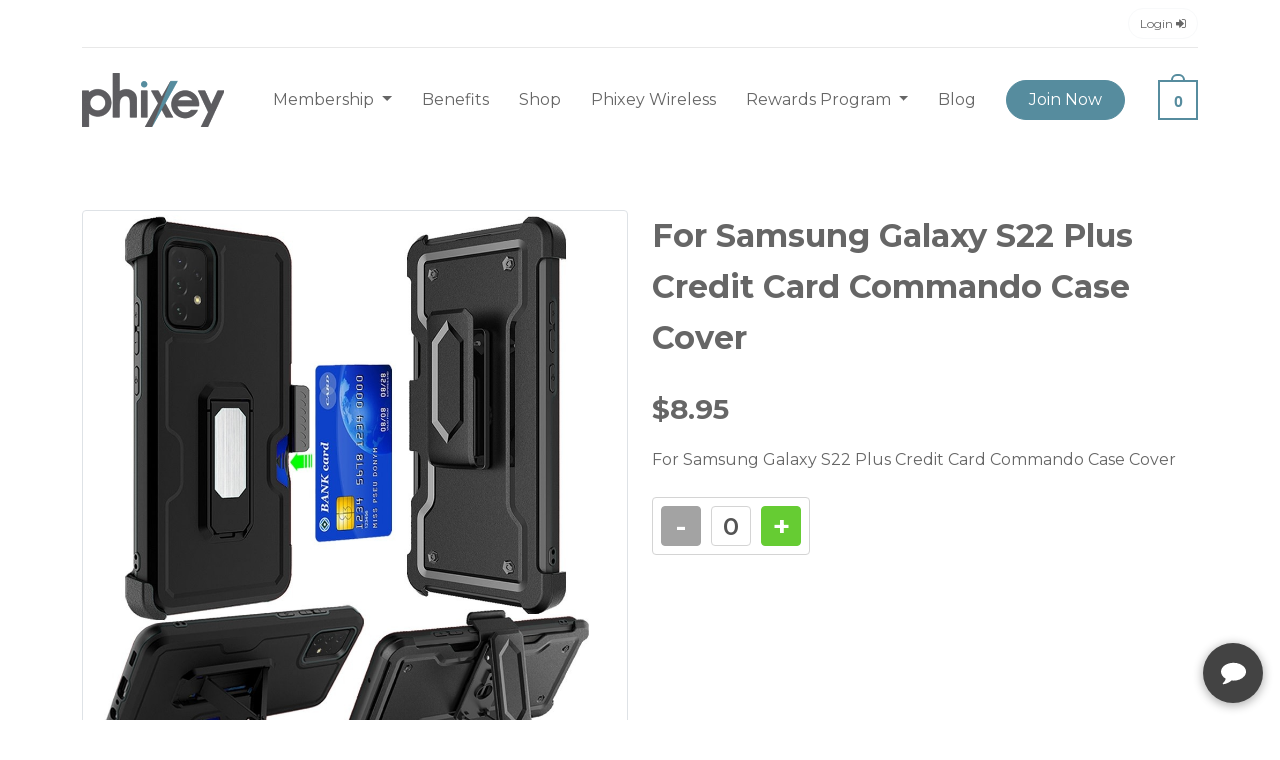

--- FILE ---
content_type: text/html; charset=utf-8
request_url: https://phixey.com/shop/for-samsung-galaxy-s22-plus-credit-card-commando-c
body_size: 45992
content:
<!doctype html>
<html lang="en">

<head>
    <!-- Google tag (gtag.js) -->
    <script async src="https://www.googletagmanager.com/gtag/js?id=AW-17545139653"></script>
    <script>
        window.dataLayer = window.dataLayer || [];
        function gtag() { dataLayer.push(arguments); }
        gtag('js', new Date());
        gtag('config', 'AW-17545139653');
    </script>

    <meta name="google-site-verification" content="fCf-kdvQGbp9t284yzRwCETXLLo_w3JVpa6hs8qqbfM" />

    <!-- Google tag (gtag.js) -->
    <script async src="https://www.googletagmanager.com/gtag/js?id=G-5CVP5GZE4F"></script>
    <script>
        window.dataLayer = window.dataLayer || [];
        function gtag() { dataLayer.push(arguments); }
        gtag('js', new Date());
        gtag('config', 'G-5CVP5GZE4F');
    </script>

    

    <!-- Required meta tags -->
    <meta charset="utf-8">
    <meta name="viewport" content="width=device-width, initial-scale=1">
    
    <meta property="og:imag" content="https://phixey.com/images/og.jpg" />
    <meta property="og:image:secure_url" content="https://phixey.com/images/og.jpg" />
    <meta property="og:image" content="https://phixey.com/images/og.jpg" />

    <meta property="og:url" content="https://phixey.com/" />
    <meta property="og:image:type" content="image/jpg" />

    <!-- bootstrap CSS -->
    <link rel="stylesheet" href="/MainLandingTheme/assets/vendors/bootstrap/css/bootstrap.min.css">
    <!-- bootstrap icons CSS -->
    <link rel="stylesheet" href="/MainLandingTheme/assets/vendors/bootstrap/css/bootstrap-icons.css">
    <!-- Google font - Montserrat -->
    <link rel="preconnect" href="https://fonts.googleapis.com">
    <link rel="preconnect" href="https://fonts.gstatic.com" crossorigin>
    <link href="https://fonts.googleapis.com/css2?family=Montserrat:wght@100;200;300;400;500;600;700;800;900&display=swap" rel="stylesheet">
    <!-- font awesome 4.7.0 -->
    <link rel="stylesheet" href="/MainLandingTheme/assets/vendors/font-awesome/css/font-awesome.css">
    <!-- stylesheet CSS -->
    <link href="/MainLandingTheme/assets/css/stylesheet.css" rel="stylesheet">
    <link rel="apple-touch-icon" sizes="180x180" href="/MainLandingTheme/assets/images/apple-touch-icon.png">
    <link rel="icon" type="image/png" sizes="32x32" href="/MainLandingTheme/assets/images/favicon-32x32.png">
    <link rel="icon" type="image/png" sizes="16x16" href="/MainLandingTheme/assets/images/favicon-16x16.png">
    <link rel="manifest" href="/MainLandingTheme/assets/images/site.webmanifest">
    <title>Shop</title>
    <meta name="description" />
    <meta name="facebook-domain-verification" content="25dokd9k6lphrppcdjjiyr3uczk3au" />

    <link href="/css/Custom.css" rel="stylesheet" />

    <style>
        .page-item.active .page-link {
            background-color: #1791a1;
            border-color: #1791a1;
        }

        .site-wrapper .site-content section .section-title h2 {
            line-height: 50px;
        }

        @media (max-width: 767px) {
            .site-wrapper .site-content section .section-title h2 {
                line-height: 28px;
            }
        }
    </style>

    <link rel="stylesheet" href="/css/img-loading.css">


    <!-- Hotjar Tracking Code for https://phixey.com/ -->
    <script>
        (function (h, o, t, j, a, r) {
            h.hj = h.hj || function () { (h.hj.q = h.hj.q || []).push(arguments) };
            h._hjSettings = { hjid: 3097664, hjsv: 6 };
            a = o.getElementsByTagName('head')[0];
            r = o.createElement('script'); r.async = 1;
            r.src = t + h._hjSettings.hjid + j + h._hjSettings.hjsv;
            a.appendChild(r);
        })(window, document, 'https://static.hotjar.com/c/hotjar-', '.js?sv=');
    </script>

    <!-- Google Tag Manager -->
    <script>
        (function (w, d, s, l, i) {
            w[l] = w[l] || []; w[l].push({
                'gtm.start':
                    new Date().getTime(), event: 'gtm.js'
            }); var f = d.getElementsByTagName(s)[0],
                j = d.createElement(s), dl = l != 'dataLayer' ? '&l=' + l : ''; j.async = true; j.src =
                    'https://www.googletagmanager.com/gtm.js?id=' + i + dl; f.parentNode.insertBefore(j, f);
        })(window, document, 'script', 'dataLayer', 'GTM-5KHWCDQ');
    </script>
    <!-- End Google Tag Manager -->
    <!-- Google tag (gtag.js) -->
    <script async src="https://www.googletagmanager.com/gtag/js?id=G-D7M1H2EJK3"></script>
    <script>
        window.dataLayer = window.dataLayer || [];
        function gtag() { dataLayer.push(arguments); }
        gtag('js', new Date());

        gtag('config', 'G-D7M1H2EJK3');
    </script>

    <!-- Global site tag (gtag.js) - Google Ads: AW-10963921079 -->
    <script async src="https://www.googletagmanager.com/gtag/js?id=AW-10963921079"></script>
    <script>
        window.dataLayer = window.dataLayer || [];
        function gtag() { dataLayer.push(arguments); }
        gtag('js', new Date());

        gtag('config', 'AW-10963921079');
    </script>

    <!-- Meta Pixel Code -->

    <script>

        !function (f, b, e, v, n, t, s) {
            if (f.fbq) return; n = f.fbq = function () {
                n.callMethod ?

                    n.callMethod.apply(n, arguments) : n.queue.push(arguments)
            };

            if (!f._fbq) f._fbq = n; n.push = n; n.loaded = !0; n.version = '2.0';

            n.queue = []; t = b.createElement(e); t.async = !0;

            t.src = v; s = b.getElementsByTagName(e)[0];

            s.parentNode.insertBefore(t, s)
        }(window, document, 'script',

            'https://connect.facebook.net/en_US/fbevents.js');

        fbq('init', '1106778440242654');

        fbq('track', 'PageView');

    </script>

    <noscript>
        <img height="1" width="1" style="display:none" src="https://www.facebook.com/tr?id=1106778440242654&ev=PageView&noscript=1" />
    </noscript>

    <!-- End Meta Pixel Code -->

    <script type="text/javascript">(function (a, b, c, d, e, f, g) { e['ire_o'] = c; e[c] = e[c] || function () { (e[c].a = e[c].a || []).push(arguments) }; f = d.createElement(b); g = d.getElementsByTagName(b)[0]; f.async = 1; f.src = a; g.parentNode.insertBefore(f, g); })('https://utt.impactcdn.com/A6480156-da45-4004-b6ea-a6cf8043aac91.js', 'script', 'ire', document, window);</script>

    

</head>

<body>
    <!-- Google Tag Manager (noscript) -->
    <noscript>
        <iframe src="https://www.googletagmanager.com/ns.html?id=GTM-5KHWCDQ" height="0" width="0" style="display:none;visibility:hidden"></iframe>
    </noscript>
    <!-- End Google Tag Manager (noscript) -->

    <div class="site-wrapper">
        <header id="siteNav" class="site-header">
            
<div class="container">
    <div class="topbar">
        <ul class="nav justify-content-end">
                <li class="nav-item">
                    <a class="nav-link btn btn-light ms-2" href="/customer/login">
                        Login <i class="fa fa-sign-in" aria-hidden="true"></i>
                    </a>
                </li>
        </ul>
    </div>
</div>

<nav class="navbar navbar-expand-lg navbar-light">
    <div class="container">
        <button class="navbar-toggler" type="button" data-bs-toggle="offcanvas" data-bs-target="#mobileMenu" aria-controls="mobileMenu">
            <span class="navbar-toggler-icon"></span>
        </button>
        <a class="navbar-brand" href="/"><img src="/MainLandingTheme/assets/images/site-logo.png" alt="Phixey"></a>
        <a class="nav-link dropdown-toggle cart-link dropdown d-xl-none d-lg-none minicart-total-mobile" data-bs-toggle="offcanvas" href="#offcanvasMiniCart" role="button" aria-controls="offcanvasMiniCart">
            -
        </a>

        <div class="collapse navbar-collapse" id="navbarSupportedContent">
            <ul class="navbar-nav ms-auto">
                <li class="nav-item dropdown nav-mega-menu">
                    <a class="nav-link dropdown-toggle" href="#" id="membershipDropdown" role="button" data-bs-toggle="dropdown" aria-expanded="false">
                        Membership
                    </a>
                    <ul class="dropdown-menu" aria-labelledby="membershipDropdown" style="width: initial !important">
                        <li class="mega-menu">
                            <ul class="mega-menu-item">
                                <li class="menu-title"><h2>Our Membership</h2></li>
                                <li><a href="/cell-phone-protection">Smartphone</a></li>
                                <li><a href="/tablet-protection">Tablet</a></li>
                                <li><a href="/laptop-protection">Laptop</a></li>
                                <li><a href="/smartwatch-protection">Smart Watch</a></li>
                                <li><a href="/computer-protection">PC</a></li>
                                <li><a href="/membership-benefits">Club Benefits</a></li>
                                    <li><a href="/membership" class="btn btn-primary">JOIN NOW</a></li>
                            </ul>
                            <!--<ul class="mega-menu-item">
                <li>
                    <div class="card menu-card">
                        <div class="card-header">
                            <img src="~/Blogs/01/business-meeting-in-conference-room-2022-03-08-01-01-00-utc.jpg" alt="" class="img-fluid">
                        </div>
                        <div class="card-body">-->
                            <!--<p>
                                    7 Tips On Tech For Small Business Owners
                                </p>
                            </div>
                            <div class="card-footer">
                                <a href="/blog/7-tips-on-tech-for-small-business-owners">Read More</a>
                            </div>
                        </div>
                    </li>
                </ul>
                <ul class="mega-menu-item">
                    <li>
                        <div class="card menu-card">
                            <div class="card-header">
                                <img src="~/Blogs/04/robot-cleaning-floor-while-child-watches-tv-movie-2022-02-02-05-07-38-utc.jpg" alt="" class="img-fluid">
                            </div>
                            <div class="card-body">-->
                            <!--<p>
                                    Unconventional Electronics For Tech Lovers
                                </p>
                            </div>
                            <div class="card-footer">
                                <a href="/blog/unconventional-electronics-for-tech-lovers">Read More</a>
                            </div>
                        </div>
                    </li>
                </ul>
                <ul class="mega-menu-item">
                    <li>
                        <div class="card menu-card">
                            <div class="card-header">
                                <img src="~/Blogs/05/happy-black-guy-student-studying-at-language-schoo-2022-01-05-02-36-53-utc.jpg" alt="" class="img-fluid">
                            </div>
                            <div class="card-body">-->
                            <!--<p>
                                    Tips To Use On Your Smart Device To Learn A New Language
                                </p>
                            </div>
                            <div class="card-footer">
                                <a href="/blog/tips-to-use-on-your-smart-device-to-learn-a-new-language">Read More</a>
                            </div>
                        </div>
                    </li>
                </ul>-->
                        </li>
                    </ul>
                </li>
                <li class="nav-item">
                    <a class="nav-link" href="/membership-benefits">Benefits</a>
                </li>
                <li class="nav-item">
                    <a class="nav-link" href="/shop">Shop</a>
                </li>
                <li class="nav-item">
                    <a class="nav-link" target="_blank" href="https://phixeywireless.com/">Phixey Wireless</a>
                </li>

                <li class="nav-item dropdown">
                    <a class="nav-link dropdown-toggle" href="#" id="rewardsProgram" role="button" data-bs-toggle="dropdown" aria-expanded="false">
                        Rewards Program
                    </a>
                    <ul class="dropdown-menu" aria-labelledby="rewardsProgram" style="width: initial !important">
                        <li class="mega-menu">
                            <ul class="mega-menu-item">
                                <li><a href="https://phixeypartnerprogram.com/" target="_blank">Affiliate Program</a></li>
                                <li><a href="https://phixeyreferralprogram.com/" target="_blank">Referral Program</a></li>
                            </ul>
                        </li>
                    </ul>
                </li>

                <li class="nav-item">
                    <a class="nav-link" href="/blog">Blog</a>
                </li>
                    <li class="nav-item dropdown">
                        <a class="nav-link btn btn-primary" aria-current="page" href="/membership">Join Now</a>
                    </li>
            </ul>
            <ul class="navbar-nav ms-auto">
                <li class="nav-item dropdown m-0">
                    <a class="nav-link dropdown-toggle cart-link mini-cart-total-old minicart-total-desktop" href="#" id="cartDropdown" role="button" data-bs-toggle="dropdown" aria-expanded="false">
    
</a>
<ul class="dropdown-menu dropdown-menu-end mini-cart-dropdown"
    aria-labelledby="cartDropdown">
    <li>
        <div class="mini-cart mini-cart-desktop">
            

<input name="__RequestVerificationToken" type="hidden" value="CfDJ8LDA8dpgBKtGg6v8YhrwjbQ0Qv1JUg6bUaBu1L4sT_iSuOr0JBbxfMFZtr3ulMiDBN1Kxc9IDD19kSSGPPlRpXComlOLxUgRxcIeuzRLyDUJYlXVfz1qQpBL9QXlq8Wy2AA416YNqU-ThEqOTWDxJD4" />

<div class="mini-cart--product_list">
    <ul>
        <li>


        </li>
    </ul>
</div>

<!-- mini-cart--product_list end -->
<div class="mini-cart__total">
    <strong>Subtotal:</strong> <span class="amount">
        <bdi>
            <span class="currencySymbol">$</span>0
        </bdi>
    </span>
</div>
<!-- mini-cart__total end -->
<div class="mini-cart__actions">
    <div class="d-grid gap-2">
        <a href="/home/checkout" class="btn btn-secondary">Checkout</a>
    </div>
</div>


<script defer>
    document.querySelector(".minicart-total-desktop").innerText = '0';
    document.querySelector(".minicart-total-mobile").innerText = '0';
</script>
        </div>
        <!-- mini-cart end -->
    </li>
</ul>


                </li>
            </ul>
        </div>
        <!-- desktop-nav nav-collapse end -->
        <div class="offcanvas offcanvas-start d-xl-none d-lg-none" tabindex="-1" id="mobileMenu"
             aria-labelledby="mobileMenu">
            <div class="offcanvas-body">
                <ul class="navbar-nav">
                    <li class="nav-item dropdown">
                        <a class="nav-link dropdown-toggle" href="#" id="membershipDropdown" role="button" data-bs-toggle="dropdown" aria-expanded="false">
                            Membership
                        </a>
                        <ul class="dropdown-menu" aria-labelledby="membershipDropdown">
                            <li class="mega-menu">
                                <ul class="mega-menu-item">
                                    <li class="menu-title">
                                        <h2>Our Membership</h2>
                                    </li>
                                    <li><a href="/cell-phone-protection">Smartphone</a></li>
                                    <li><a href="/tablet-protection">Tablet</a></li>
                                    <li><a href="/laptop-protection">Laptop</a></li>
                                    <li><a href="/smartwatch-protection">Smart Watch</a></li>
                                    <li><a href="/computer-protection">PC</a></li>
                                    <li><a href="/membership-benefits">Club Benefits</a></li>
                                        <li>
                                            <a href="/membership" class="btn btn-primary">
                                                JOIN
                                                NOW
                                            </a>
                                        </li>
                                </ul>

                            </li>
                        </ul>
                    </li>
                    <li class="nav-item">
                        <a class="nav-link" href="/membership-benefits">Benefits</a>
                    </li>
                    <li class="nav-item">
                        <a class="nav-link" target="_blank" href="https://www.phixeywireless.com/">Phixey Wireless</a>
                    </li>
                    <li class="nav-item">
                        <a class="nav-link" href="/shop">Shop</a>
                    </li>
                   
                    <li class="nav-item dropdown">
                        <a class="nav-link dropdown-toggle" href="#" id="rewardsProgram" role="button" data-bs-toggle="dropdown" aria-expanded="false">
                            Rewards Program
                        </a>
                        <ul class="dropdown-menu" aria-labelledby="rewardsProgram">
                            <li class="mega-menu">
                                <ul class="mega-menu-item">
                                    <li><a href="https://phixeypartnerprogram.com/">Affiliate Program</a></li>
                                    <li><a href="https://phixeyreferralprogram.com/">Referral Program</a></li>
                                </ul>
                            </li>
                        </ul>
                    </li>
                    <li class="nav-item">
                        <a class="nav-link" href="/blog">Blog</a>
                    </li>
                    <li class="nav-item">
                        <a class="nav-link" href="/faq">FAQ</a>
                    </li>
                </ul>
                <ul class="navbar-nav">
                        <li class="nav-item">
                            <a class="nav-link" href="/customer/login">Login</a>
                        </li>
                    <li class="nav-item">
                        <a class="nav-link" href="/contactus">Contact</a>
                    </li>
                        <li class="nav-item">
                            <a class="nav-link btn btn-primary" aria-current="page" href="/membership">Join Now</a>
                        </li>
                </ul>
            </div>
        </div>
        <!-- mobile-menu - offcanvas end -->

        <div class="offcanvas offcanvas-end d-xl-none d-lg-none" tabindex="-1" id="offcanvasMiniCart" aria-labelledby="offcanvasMiniCartLabel">
    <div class="offcanvas-header">
        <h5 id="offcanvasMiniCartLabel">CART</h5>
        <button type="button" class="btn-close text-reset" data-bs-dismiss="offcanvas" aria-label="Close"></button>
    </div>
    <div class="offcanvas-body p-3">
        <div class="mini-cart mini-cart-mobile">
            

<input name="__RequestVerificationToken" type="hidden" value="CfDJ8LDA8dpgBKtGg6v8YhrwjbQ0Qv1JUg6bUaBu1L4sT_iSuOr0JBbxfMFZtr3ulMiDBN1Kxc9IDD19kSSGPPlRpXComlOLxUgRxcIeuzRLyDUJYlXVfz1qQpBL9QXlq8Wy2AA416YNqU-ThEqOTWDxJD4" />

<div class="mini-cart--product_list">
    <ul>
        <li>


        </li>
    </ul>
</div>

<!-- mini-cart--product_list end -->
<div class="mini-cart__total">
    <strong>Subtotal:</strong> <span class="amount">
        <bdi>
            <span class="currencySymbol">$</span>0
        </bdi>
    </span>
</div>
<!-- mini-cart__total end -->
<div class="mini-cart__actions">
    <div class="d-grid gap-2">
        <a href="/home/checkout" class="btn btn-secondary">Checkout</a>
    </div>
</div>


<script defer>
    document.querySelector(".minicart-total-desktop").innerText = '0';
    document.querySelector(".minicart-total-mobile").innerText = '0';
</script>
        </div>
    </div>
</div>


        <!-- mobile mini cart - off-canvas end -->
    </div>
</nav>
        </header>
        <!-- site-header end -->

        <main class="site-content">
            <div id="ProgressBackground" style="display: none;"></div>
            <div id="Progress" style="display: none;"><img src="/images/loading.gif" alt="Loader" /></div>

            
<!-- slick slider 1.8.1 -->
<link rel="stylesheet" href="/MainLandingTheme/assets/vendors/slick/slick.css">
<link rel="stylesheet" href="/MainLandingTheme/assets/vendors/slick/slick-theme.css">

<div class="container">
    <div class="page-content py-5">
        <div class="product">
            <div class="row">
                <div class="col-md-6 col-lg-6 col-xl-6">
                    <div class="product-gallery product-img-slider-for">
                        <img src="/uploads/shopProducts/5029.jpg" class="img-fluid img-thumbnail">
                    </div>
                    <div class="product-gallery product-img-slider-nav mt-4">
                        <img src="/uploads/shopProducts/5029.jpg" class="img-fluid img-thumbnail">
                    </div>
                    <!-- product-gallery end -->
                </div>
                <div class="col-md-6 col-lg-6 col-xl-6">
                    <div class="product-summary">
                        <h1 class="product-title fw-bold">For Samsung Galaxy S22 Plus Credit Card Commando Case Cover</h1>
                        <h2 class="product-price fw-bold mt-4">$8.95</h2>
                        <p class="product-description mt-3 mb-4">
                            For Samsung Galaxy S22 Plus Credit Card Commando Case Cover
                        </p>
                        <div class="row">
                            <div class="col-12">
                                <div class="product-quantity">
                                    <div class="quantity buttons_added">
                                        <input type="button" value="-" class="minus changeShopQuantity" data-product-id="5029" data-cart-product-id="0" data-increase="0">
                                        <input type="number" step="1" min="0" max="" name="shopquantity" value="0" title="Qty" class="input-text qty text quantityProduct" size="4" pattern="" inputmode="" disabled>
                                        <input type="button" value="+" class="plus minus changeShopQuantity" data-product-id="5029" data-cart-product-id="0" data-increase="1">
                                    </div>
                                </div>
                            </div>
                        </div>
                    </div>
                    <!-- product-summary end -->
                </div>
            </div>
        </div>
        <!-- product end -->
    </div>
    <!-- page-content end -->
</div>


            <!-- page-content end -->
        </main>
        <!-- site-content end -->

        
<script>
    var APP_ID = '22914aa9e09ab2e31f634006e9e7cad7pqksmTSgIKDxflVNrbIORU4pciKF6QXAWHZvrqHnC74=';

    window.chekkitSettings = {
        app_id: APP_ID
    };
</script>
<script async defer>
    (function () {
        var d = document,
            h = d.getElementsByTagName('head')[0],
            s = d.createElement('script');

        s.type = 'text/javascript';
        s.async = true;
        s.src = 'https://chat.chekkit.io/v1/webchat.js';
        h.appendChild(s);
    })();
</script>
<footer class="site-footer">
    <div class="container">
        <div class="footer-top">
            <div class="row">
                <div class="col-xl-3 col-md-12">
                    <div class="widget footer-widget">
                        <div class="footer-widget-content">
                            <img src="/MainLandingTheme/assets/images/site-logo-light.png" height="60" alt="Phixey" class="mb-4">
                            <p>
                                3000 SW 4th Ave<br>
                                Fort Lauderdale, FL 33315<br>
                                United States
                            </p>
                        </div>
                    </div>
                </div>
                <div class="col-xl-9">
                    <div class="border-bottom mb-5">
                        <div class="align-items-end row pb-4">
                            <div class="col-xl-8">
                                <div class="align-items-center d-block d-lg-flex footer-widget justify-content-between widget">
                                    <div class="footer-widget-title mb-3 mb-lg-0">
                                        <h4>
                                            NEED HELP?
                                        </h4>
                                    </div>
                                    <div class="d-block d-lg-flex footer-widget-content gap-4">
                                        <p><i class="fa fa-phone"></i> (877) 626-5020</p>
                                        <p onclick="window.chekkitSettings.toggleChat()"><i class="fa fa-comment"></i> Live Chat</p>
                                    </div>
                                </div>
                            </div>
                            <div class="col-xl-4">
                                <div class="align-items-center d-block d-lg-flex footer-widget justify-content-between widget">
                                    <div class="footer-widget-title mb-3 mb-lg-0">
                                        <h4>
                                        </h4>
                                    </div>
                                    <div class="footer-widget-content">
                                        <ul class="justify-content-lg-center nav">
                                            <li class="nav-item">
                                                <a class="nav-link py-0" href="https://www.facebook.com/PhixeyClub"><i class="fa fa-facebook"></i></a>
                                            </li>
                                            <li class="nav-item">
                                                <a class="nav-link py-0" href="https://twitter.com/PhixeyClub"><i class="fa fa-twitter"></i></a>
                                            </li>
                                            <li class="nav-item">
                                                <a class="nav-link py-0 pe-0" href="https://www.instagram.com/PhixeyClub/"><i class="fa fa-instagram"></i></a>
                                            </li>
                                        </ul>
                                    </div>
                                </div>
                            </div>
                        </div>
                    </div>
                    <div class="row">
                        <div class="col-xl-4 col-md-4">
                            <div class="widget footer-widget">
                                <div class="footer-widget-title">
                                    <h4 class="text-uppercase">
                                        Members
                                    </h4>
                                </div>
                                <div class="footer-widget-content">
                                    <ul class="nav flex-column footer-nav">
                                        <li class="nav-item">
                                            <a class="nav-link" href="/membership-benefits">
                                                Benefits
                                            </a>
                                        </li>
                                        <li class="nav-item">
                                            <a class="nav-link" href="/faq">FAQ</a>
                                        </li>
                                        <li class="nav-item">
                                            <a class="nav-link" href="/shop">Shop</a>
                                        </li>

                                        <li class="nav-item">
                                            <a class="nav-link" target="_blank" href="https://www.phixeywireless.com/">Phixey Wireless</a>
                                        </li>
                                    </ul>
                                </div>
                            </div>
                        </div>
                        <div class="col-xl-4 col-md-4">
                            <div class="widget footer-widget">
                                <div class="footer-widget-title">
                                    <h4 class="text-uppercase">
                                        Memberships
                                    </h4>
                                </div>
                                <div class="footer-widget-content">
                                    <ul class="nav flex-column footer-nav">
                                        <li class="nav-item">
                                            <a class="nav-link" href="/cell-phone-protection">Smartphone</a>
                                        </li>
                                        <li class="nav-item">
                                            <a class="nav-link" href="/tablet-protection">Tablets</a>
                                        </li>
                                        <li class="nav-item">
                                            <a class="nav-link" href="/laptop-protection">Laptops</a>
                                        </li>
                                        <li class="nav-item">
                                            <a class="nav-link" href="/smartwatch-protection">Wearables</a>
                                        </li>
                                    </ul>
                                </div>
                            </div>
                        </div>
                        <div class="col-xl-4 col-md-4">
                            <div class="widget footer-widget">
                                <div class="footer-widget-title">
                                    <h4 class="text-uppercase">
                                        Contact
                                    </h4>
                                </div>
                                <div class="footer-widget-content">
                                    <ul class="nav flex-column footer-nav">
                                        <li class="nav-item">
                                            <a class="nav-link" href="/aboutus">About us</a>
                                        </li>
                                        <li class="nav-item">
                                            <a class="nav-link" href="/contactus">Contact Us</a>
                                        </li>
                                        <li class="nav-item">
                                            <a class="nav-link" href="/become-technician">Careers</a>
                                        </li>
                                    </ul>
                                </div>
                            </div>
                        </div>
                    </div>
                </div>

            </div>
        </div>
        <!-- footer-top end -->
        <div class="footer-bottom">
            <div class="copyright-wrapper p-3 rounded-3">
                <div class="row">
                    <div class="col-xl-6 col-md-6">
                        <div class="copyright">
                            <p>Copyright ©2022 Phixey, Inc. All Rights Reserved.</p>
                        </div>
                    </div>
                    <div class="col-xl-6 col-md-6">
                        <div class="info-links">
                            <nav class="nav">
                                <a class="nav-link" href="/blog">Blog</a>
                                <a class="nav-link" href="/terms">Terms</a>
                                <a class="nav-link" href="/privacy-policy">Privacy</a>
                            </nav>
                        </div>
                    </div>
                </div>
            </div>

            <div class="row">
                <div class="col-md-12 mt-5 mb-5">
                </div>
            </div>
        </div>
        <!-- footer-bottom end -->
    </div>
</footer>

<script defer>

    document.addEventListener("DOMContentLoaded", function () {
        $('.mini-cart-desktop, .mini-cart-mobile, .checkout-summary').on('click', '.changeQuantity', function () {
            var id = $(this).data('id');
            var increase = $(this).data('increase');
            var quantity = parseInt($('.quantity_' + id).val());


            if (quantity <= 0 && increase == 0) return false;

            var actionURL = increase == 0 ? "/membership/removeitemfrommembershipcart" :
                increase == 1 ? "/membership/additemtomembershipcart" : "/membership/clearitemsfrommembershipcart";

            $("#Progress").show();
            $("#ProgressBackground").show();

            $('.loader-wrapper').show();

            $.ajax({
                url: actionURL,
                type: "Post",
                data: {
                    deviceId: id,
                    __RequestVerificationToken: $("[name='__RequestVerificationToken']").val()
                },
                success: function (data) {
                    $("#Progress").hide();
                    $("#ProgressBackground").hide();
                    //$('.quantity_' + id).val(increase == 1 ? quantity + 1 : quantity - 1);

                    $('.membershipDevices').html(data);

                    //$('.loader-wrapper').hide();
                    setTimeout(function () { $('.loader-wrapper').fadeOut('slow'); }, 500);

                    // Reload Minicart at top menu and update items count
                    $('.mini-cart').load('/home/getminicartvc');

                    // Final Checkout Page
                    $('.checkout-summary').load('/home/getcheckoutcart');
                },
                error: function (err) {
                    //console.log(err)
                },
                complete: function (x) {
                    //console.log(x)
                }
            });
        });

        $('.mini-cart-desktop, .mini-cart-mobile').on('click', '.remove-membership', function () {
            var cartDeviceId = $(this).data('id');

            $.ajax({
                url: "/membership/removeitemfrommembershipcart",
                type: "Post",
                data: {
                    cartDeviceId: cartDeviceId,
                    __RequestVerificationToken: $("[name='__RequestVerificationToken']").val()
                },
                success: function (data) {
                    $('.mini-cart-desktop, .mini-cart-mobile').load('/home/getminicartvc');

                    // Reload membership devices in /membership/index
                    $('.membershipDevices').load('/membership/getcustomeractivemembershipcart');

                    // Final Checkout Page
                    $('.checkout-summary').load('/home/getcheckoutcart');
                },
                error: function (err) {
                    //console.log(err)
                },
                complete: function (x) {
                    //console.log(x)
                }
            });
        });

        $('.mini-cart-desktop, .mini-cart-mobile, .checkout-summary').on('click', '.remove-shopcart-item', function () {
            $("#Progress").show();
            $("#ProgressBackground").show();

            var cartProductId = $(this).data('id')

            $.ajax({
                url: "/shop/removeitemfromshopcart",
                type: "Post",
                data: {
                    cartProductId: cartProductId,
                    __RequestVerificationToken: $("[name='__RequestVerificationToken']").val()
                },
                success: function (data) {
                    $("#Progress").hide();
                    $("#ProgressBackground").hide();

                    $('.mini-cart-desktop, .mini-cart-mobile').load('/home/getminicartvc');

                    // Final Checkout Page
                    $('.checkout-summary').load('/home/getcheckoutcart');

                    var url = window.location.href;
                    if (url.toLowerCase().indexOf('shop') > -1) {
                        window.location.reload();
                    }
                },
                error: function (err) {
                    //console.log(err)
                },
                complete: function (x) {
                    //console.log(x)
                }
            });
        });

        $('.mini-cart-desktop, .mini-cart-mobile, .checkout-summary').on('click', '.remove-upsalecart-item', function () {
            $("#Progress").show();
            $("#ProgressBackground").show();

            var cartItemId = $(this).data('id')

            $.ajax({
                url: "/home/removeitemfromupsalecart",
                type: "Post",
                data: {
                    cartItemId: cartItemId,
                    __RequestVerificationToken: $("[name='__RequestVerificationToken']").val()
                },
                success: function (data) {
                    $("#Progress").hide();
                    $("#ProgressBackground").hide();

                    $('.mini-cart-desktop, .mini-cart-mobile').load('/home/getminicartvc');

                    // Reload membership devices in /home/index
                    $('.checkout-summary').load('/home/getcheckoutcart');

                    var url = window.location.href;
                    if (url.toLowerCase().indexOf('home/upsale') > -1) {
                        window.location.replace('/home/upsale');
                    }
                },
                error: function (err) {
                    //console.log(err)
                },
                complete: function (x) {
                    //console.log(x)
                }
            });
        });


        // Checkout Summary Cart Scripts [to otpimize like change quantity of membership cart]
        $('.checkout-summary').on('click', '.shopCartCounter', function () {
            $("#Progress").show();
            $("#ProgressBackground").show();

            var increase = $(this).data('increase');

            var cartProductId = $(this).data('cart-product-id')

            var isIncrement = increase == 1 ? true : false;

            $.ajax({
                url: "/shop/updateshopcartquantity",
                type: "Post",
                data: {
                    cartProductId: cartProductId,
                    productId : 0,
                    increment: isIncrement,
                    __RequestVerificationToken: $("[name='__RequestVerificationToken']").val()
                },
                success: function (data) {
                    $("#Progress").hide();
                    $("#ProgressBackground").hide();

                    //$('.ShopCartDetails').html(data)
                    $('.checkout-summary').load('/home/getcheckoutcart');


                    // Reload Minicart at top menu
                    $('.mini-cart').load('/home/getminicartvc');
                },
                error: function (err) {
                    //console.log(err)
                },
                complete: function (x) {
                    //console.log(x)
                }
            });
        });

        $('.checkout-summary').on('click', '.upsaleCartCounter', function () {
            $("#Progress").show();
            $("#ProgressBackground").show();

            var increase = $(this).data('increase');

            var cartUpsaleItemId = $(this).data('cart-upsaleitem-id')

            var isIncrement = increase == 1 ? true : false;

            $.ajax({
                url: "/home/updateupsalecartquantity",
                type: "Post",
                data: {
                    cartUpsaleItemtId: cartUpsaleItemId,
                    increment: isIncrement,
                    __RequestVerificationToken: $("[name='__RequestVerificationToken']").val()
                },
                success: function (data) {
                    $("#Progress").hide();
                    $("#ProgressBackground").hide();

                    $('.checkout-summary').load('/home/getcheckoutcart');

                    // Reload Minicart at top menu
                    $('.mini-cart').load('/home/getminicartvc');
                },
                error: function (err) {
                    //console.log(err)
                },
                complete: function (x) {
                    //console.log(x)
                }
            });
        });
    });

</script>
        <!-- site-footer end -->
        <!-- back to top button end -->

    </div>
    <!-- site-wrapper end -->

    <script src="/MainLandingTheme/assets/vendors/jquery/jquery-3.6.0.min.js"></script>
    <script src="/MainLandingTheme/assets/vendors/jquery-ui/jquery-ui.min.js"></script>
    <script src="/MainLandingTheme/assets/vendors/bootstrap/js/bootstrap.min.js"></script>
    <script src="/MainLandingTheme/assets/js/scripts.js"></script>

    
    <script src="/MainLandingTheme/assets/vendors/jquery-ui/jquery-ui.min.js"></script>
    <script src="/MainLandingTheme/assets/vendors/slick/slick.js"></script>

    <script>

        $(document).ready(function () {
            $('.changeShopQuantity').click(function (e) {
                var productId = $(this).attr('data-product-id');
                var cartProductId = $(this).attr('data-cart-product-id');
                var increase = $(this).data('increase');
                var quantity = parseInt($('.quantityProduct').val());

                if (quantity <= 0 && increase == 0) return false;

                var actionURL = increase == 0 && false === true && false === true? "/shop/updateshopcartquantity" :
                                increase == 1 && false === true ? "/shop/updateshopcartquantity" : "/shop/additemtoshopcart";

                var isIncrement = increase == 1 ? true : false;

                $("#Progress").show();
                $("#ProgressBackground").show();

                $.ajax({
                    //url: "/shop/updateshopcartquantity",
                    url: actionURL,
                    type: "Post",
                    data: {
                        cartProductId: cartProductId,
                        productId: productId,
                        increment: isIncrement,
                        //quantity: quantity,
                        __RequestVerificationToken: $("[name='__RequestVerificationToken']").val()
                    },
                    success: function (data) {
                        if (data == "added") {
                            // Reload Minicart at top menu and update items count
                            $('.mini-cart').load('/home/getminicartvc');
                        }

                        //window.location.replace('/shop');
                        window.location.reload();
                    },
                    error: function (err) {
                        //console.log(err)
                    },
                    complete: function (x) {
                        //console.log(x)
                    }
                });
            });
        });
    </script>

    <script>
        //Custom range slider -jQuery UI
        $(function () {
            $("#slider-range").slider({
                range: true,
                min: 0,
                max: 500,
                values: [75, 300],
                slide: function (event, ui) {
                    $("#amount").val("$" + ui.values[0] + " - $" + ui.values[1]);
                }
            });
            $("#amount").val("$" + $("#slider-range").slider("values", 0) + " - $" + $("#slider-range").slider("values", 1));
        });
        //Product image slider
        $('.product-img-slider-for').slick({
            slidesToShow: 1,
            slidesToScroll: 1,
            arrows: false,
            fade: true,
            asNavFor: '.product-img-slider-nav'
        });
        $('.product-img-slider-nav').slick({
            slidesToShow: 3,
            slidesToScroll: 1,
            asNavFor: '.product-img-slider-for',
            dots: true,
            centerMode: true,
            focusOnSelect: true,
            centerPadding: '20px',
        });
    </script>

</body>
</html>

--- FILE ---
content_type: text/css
request_url: https://phixey.com/css/custom.css
body_size: 206
content:
.text-menu-item
{
    /*font-size: 22px !important;*/
    font-size: 16px !important;
}
.btn-custom {
    padding: 3px 18px !important;
}

.site-wrapper .site-header .navbar .mini-cart .mini-cart--product_list ul li .mini-cart-item button.btn.remove-link {
    position: absolute;
    right: 0;
    color: #666666d9;
    padding: 1px;
    font-size: 16px;
    width: 24px;
    height: 24px;
    display: block;
}

--- FILE ---
content_type: application/javascript
request_url: https://phixey.com/mainlandingtheme/assets/js/scripts.js
body_size: 2559
content:
/* ========================================== 
scrollTop() >= 300
Should be equal the the height of the header
========================================== */

$(window).scroll(function () {
  if ($(window).scrollTop() >= 1) {
    $('#siteNav').addClass('fixed-header');
  }
  else {
    $('#siteNav').removeClass('fixed-header');
  }
});
/*Change this variable to adjust the speed of the scrolling.*/
scrolltotop_scroll_speed = 200;

/*Change this variable to adjust the speed of the fading.*/
scrolltotop_animation_speed = 500;

/*Change this variable to adjust the start position of the fade in.*/
scrolltotop_fadein_start_position = 200;

/*True means you have a circle, false means you have a rectangle with round corners.*/
scrolltotop_circle_mode = true;

/*Make the rectangle a circle or give it round corners.*/
if (scrolltotop_circle_mode == true) {
  $("#scrolltotop_parent").addClass("scrolltotop_circle");
}
else {
  $("#scrolltotop_parent").addClass("scrolltotop_round_corners");
}

/*Scrolls to the top of the page.*/
$("#scrolltotop_parent").on(
  "click keypress", function () {
    $("html, body").animate({
      scrollTop: 0
    }, scrolltotop_scroll_speed);
    document.activeElement.blur();
  });

/*Fades the scrolltotop box in and out while scrolling.*/
$(window).scroll(function () {
  if (window.pageYOffset >= scrolltotop_fadein_start_position) {
    $("#scrolltotop_parent").fadeIn(scrolltotop_animation_speed);
  }
  else {
    $("#scrolltotop_parent").fadeOut(scrolltotop_animation_speed);
  }
});

/* Keyboard accessibility */
$(document).keydown(function (e) {
  var key_pressed = e.keykey_pressed || e.which;
  /* Esc Key */
  if (key_pressed == "27") {
    if ($("#scrolltotop_arrow").is(":focus")) {
      document.activeElement.blur();
    }
  }
});

// $(document).ready(function(){
//     var video1 = document.getElementById("player");
//     video1.currentTime = 0;         
//      $(".play-bt").click(function(){
//          $(".play-bt").hide();
//          $(".pause-bt").show();
//          var ban_video = document.getElementById("player");
//          if($(".stop-bt").hasClass("active")){
//              ban_video.currentTime = 0;
//          }
//          ban_video.play();
//          $('.video-button-wrapper').addClass('opacity-0 transition');                                         
//      });
//      $(".pause-bt").click(function(){
//          $(".play-bt").show();
//          $(".pause-bt").hide();
//          $(".pause-bt").addClass("active");
//          var ban_video = document.getElementById("player");
//          ban_video.pause();   
//          $('.video-button-wrapper').removeClass('opacity-0 transition');                                       
//      });
// });	 
